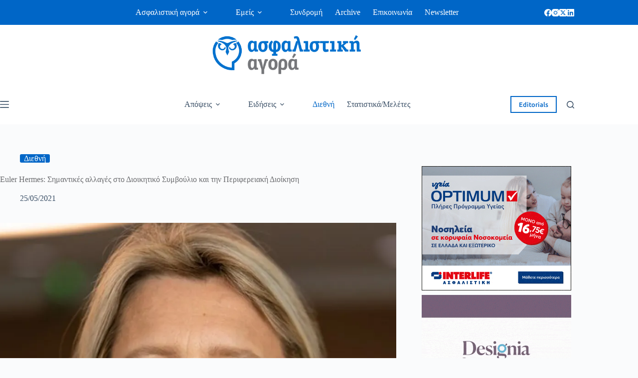

--- FILE ---
content_type: text/css
request_url: https://www.aagora.gr/wp-content/plugins/blocksy-companion-pro/framework/premium/static/bundle/divider.min.css?ver=2.1.16
body_size: 271
content:
/**
 *  - v2.1.16
 * 
 * Copyright (c) 2025
 * Licensed GPLv2+
 */

.ct-header-divider{display:inline-flex}.ct-header-divider:before{content:""}#header .ct-header-divider{align-items:center;height:100%}#header .ct-header-divider:before{height:var(--divider-size, 100%);border-inline-end:var(--divider-style)}#offcanvas .ct-header-divider{justify-content:var(--horizontal-alignment);width:100%}#offcanvas .ct-header-divider:before{width:var(--divider-size, 100%);border-bottom:var(--divider-style)}